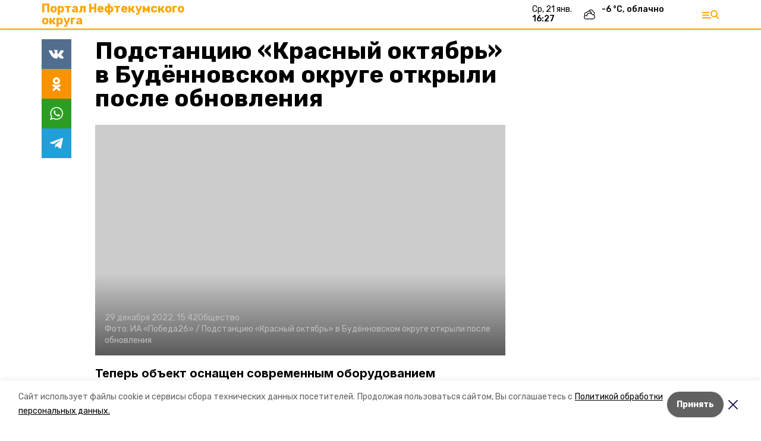

--- FILE ---
content_type: text/css; charset=UTF-8
request_url: https://neftekumskiy.ru/_next/static/css/94d661008112f98a.css
body_size: 7413
content:
.TopImage_top__VrxMK{margin-bottom:.5rem}.TopImage_imgContainer__Za_2P{position:relative;margin-bottom:.5rem}.TopImage_imgContainer__Za_2P:before{position:absolute;left:0;top:0;height:100%;width:100%;content:"";background:linear-gradient(#00000000,#00000060)}.TopImage_text__3mlEz{position:absolute;left:0;bottom:0;width:100%;padding:.75rem;--tw-text-opacity:1;color:rgb(255 255 255/var(--tw-text-opacity))}.TopImage_title__nR0wM{margin:0;font-size:24px;font-weight:700;line-height:1.2;white-space:pre-line}.TopImage_meta__3pOZc{display:flex;flex-wrap:wrap;font-size:12px;line-height:1.625;color:#ffffffcc}.TopImage_meta__3pOZc span{margin-right:.75rem}.TopImage_meta__3pOZc span:empty{display:none}.TopImage_meta__3pOZc a{color:#ffffffcc}.TopImage_meta__3pOZc a:hover{color:#fff}body[data-desktop] .TopImage_top__VrxMK{margin-bottom:1.5rem}body[data-desktop] .TopImage_text__3mlEz{padding:1.5rem}body[data-desktop] .TopImage_title__nR0wM{margin-bottom:.5rem;width:80%;font-size:40px}body[data-desktop] .TopImage_meta__3pOZc{font-size:14px;line-height:1.4}body[data-desktop] .TopImage_meta__3pOZc span{margin-right:2rem}.PlayIcon_play__jA612{position:absolute;cursor:pointer;width:var(--size);height:var(--size);left:calc(var(--size) * .25);bottom:calc(var(--size) * .25)}.PlayIcon_play__jA612 svg{margin:-1px;fill:var(--active-color)}.FeedListMatter_matter__6b0dE{margin-bottom:.5rem;display:grid;gap:1rem;border-bottom-width:1px;--tw-border-opacity:1;border-color:rgb(224 224 224/var(--tw-border-opacity));padding-bottom:.5rem;grid-template-columns:1fr 90px}.FeedListMatter_title__zVpzQ{margin-bottom:.5rem;font-weight:500;line-height:1.2}.FeedListMatter_meta__r0gFU{display:flex;align-items:center;font-size:12px;--tw-text-opacity:1;color:rgb(158 158 158/var(--tw-text-opacity))}.FeedListMatter_meta__r0gFU :first-child{margin-right:1rem}.FeedListMatter_metaInner__1EjzE{display:flex;align-items:center}.FeedListMatter_metaType__wk0E1{margin-left:8px}.FeedListMatter_metaIcons__Bf9n6{display:flex}.FeedListMatter_metaIcons__Bf9n6 div{height:20px;width:20px;background-size:cover;background-position:50%}.FeedListMatter_metaIconsStar__8tdHn{background-image:url(/_next/static/media/star.62eb0eb9.svg)}.FeedListMatter_metaIconsPhoto__9uUoD{background-image:url(/_next/static/media/photo.173e17bc.svg)}.FeedListMatter_metaIconsVideo__LlsGT{background-image:url(/_next/static/media/video.07ca6e1a.svg)}.FeedListMatter_metaIconsAudio__a1rRb{background-image:url(/_next/static/media/audio.d82dae2b.svg)}body[data-desktop] .FeedListMatter_matter__6b0dE{margin-bottom:1rem;gap:2rem;padding-bottom:1rem;grid-template-columns:1fr 180px}body[data-desktop] .FeedListMatter_title__zVpzQ{font-size:22px}body[data-desktop] .FeedListMatter_meta__r0gFU{justify-content:space-between;font-size:14px}body[data-desktop] .FeedListMatter_meta__r0gFU :first-child{margin-right:0}.FeedTitleMatter_image__VwRGZ{position:relative}.FeedTitleMatter_icons__2N95O{position:absolute;left:8px;top:8px;display:flex}.FeedTitleMatter_icons__2N95O div{margin-right:8px;height:26px;width:26px;background-size:cover;background-position:50%}.FeedTitleMatter_iconStar__Txp0q{background-image:url(/_next/static/media/star-alt.977e519d.svg)}.FeedTitleMatter_iconPhoto__7snm8{background-image:url(/_next/static/media/photo-alt.d4d135c6.svg)}.FeedTitleMatter_iconVideo__jQ9uI{background-image:url(/_next/static/media/video-alt.9f8cad73.svg)}.FeedTitleMatter_iconAudio__PxZyz{background-image:url(/_next/static/media/audio-alt.0e4f246b.svg)}.Loading_loading__mrZTO{position:relative;height:50px;margin:50px 0}@-webkit-keyframes Loading_rotate__MgA82{0%{transform:rotate(0)}to{transform:rotate(1turn)}}@keyframes Loading_rotate__MgA82{0%{transform:rotate(0)}to{transform:rotate(1turn)}}.Loading_loading__mrZTO:after{position:absolute;top:0;height:50px;width:50px;content:"";background:no-repeat url(/_next/static/media/loading.e91d1aad.svg) 50%/contain;left:calc(50% - 25px);-webkit-animation:Loading_rotate__MgA82 .8s infinite;animation:Loading_rotate__MgA82 .8s infinite}.FeedTabs_tabs__Zu7Ql{display:flex;align-items:center;overflow:auto}.FeedTabs_tabs__Zu7Ql button{margin-right:2.5rem;white-space:nowrap;padding-bottom:1rem;font-size:28px;font-weight:500;letter-spacing:-.05em;opacity:.4;outline:2px solid transparent;outline-offset:2px}.FeedTabs_tabs__Zu7Ql button.FeedTabs___active__CoTc7{border-bottom-width:4px;--tw-border-opacity:1;border-color:rgb(0 0 0/var(--tw-border-opacity));opacity:1}.Feed_feed__HeZpl{margin-bottom:1.5rem;font-family:Rubik,sans-serif}body[data-desktop] .Feed_feed__HeZpl{margin-bottom:3rem;--tw-bg-opacity:1;background-color:rgb(247 247 247/var(--tw-bg-opacity));padding:24px 40px}body[data-desktop] .Feed_feed__HeZpl[data-template=pobeda26]{background:#f4e9e8}body[data-desktop] .Feed_feed__HeZpl[data-template=astrakhan24]{background:#ecf8fe}body[data-desktop] .Feed_feed__HeZpl[data-template=astrakhan_local]{background:#eef6ed}body[data-desktop] .Feed_viewType__qFnWe{display:flex}body[data-desktop] .Feed_viewType__qFnWe button{border-radius:.125rem;--tw-bg-opacity:1;background-color:rgb(189 189 189/var(--tw-bg-opacity));--size:35px;width:var(--size);height:var(--size);-webkit-mask:no-repeat center;mask:no-repeat center}body[data-desktop] .Feed_viewType__qFnWe button.Feed___list__x3Jc3{margin-right:1.5rem;-webkit-mask-image:url(/_next/static/media/list.c7e2e93e.svg);mask-image:url(/_next/static/media/list.c7e2e93e.svg)}body[data-desktop] .Feed_viewType__qFnWe button.Feed___tile__AhYxS{-webkit-mask-image:url(/_next/static/media/tile.2ad3bd77.svg);mask-image:url(/_next/static/media/tile.2ad3bd77.svg)}body[data-desktop] .Feed_viewType__qFnWe button.Feed___active__6e7ZL{--tw-bg-opacity:1;background-color:rgb(97 97 97/var(--tw-bg-opacity))}body[data-desktop] .Feed_cols__gVslP{display:grid;gap:2.5rem;grid-template-columns:1fr 300px}@font-face{font-family:swiper-icons;src:url("data:application/font-woff;charset=utf-8;base64, [base64]//wADZ2x5ZgAAAywAAADMAAAD2MHtryVoZWFkAAABbAAAADAAAAA2E2+eoWhoZWEAAAGcAAAAHwAAACQC9gDzaG10eAAAAigAAAAZAAAArgJkABFsb2NhAAAC0AAAAFoAAABaFQAUGG1heHAAAAG8AAAAHwAAACAAcABAbmFtZQAAA/gAAAE5AAACXvFdBwlwb3N0AAAFNAAAAGIAAACE5s74hXjaY2BkYGAAYpf5Hu/j+W2+MnAzMYDAzaX6QjD6/4//Bxj5GA8AuRwMYGkAPywL13jaY2BkYGA88P8Agx4j+/8fQDYfA1AEBWgDAIB2BOoAeNpjYGRgYNBh4GdgYgABEMnIABJzYNADCQAACWgAsQB42mNgYfzCOIGBlYGB0YcxjYGBwR1Kf2WQZGhhYGBiYGVmgAFGBiQQkOaawtDAoMBQxXjg/wEGPcYDDA4wNUA2CCgwsAAAO4EL6gAAeNpj2M0gyAACqxgGNWBkZ2D4/wMA+xkDdgAAAHjaY2BgYGaAYBkGRgYQiAHyGMF8FgYHIM3DwMHABGQrMOgyWDLEM1T9/w8UBfEMgLzE////P/5//f/V/xv+r4eaAAeMbAxwIUYmIMHEgKYAYjUcsDAwsLKxc3BycfPw8jEQA/[base64]/uznmfPFBNODM2K7MTQ45YEAZqGP81AmGGcF3iPqOop0r1SPTaTbVkfUe4HXj97wYE+yNwWYxwWu4v1ugWHgo3S1XdZEVqWM7ET0cfnLGxWfkgR42o2PvWrDMBSFj/IHLaF0zKjRgdiVMwScNRAoWUoH78Y2icB/yIY09An6AH2Bdu/UB+yxopYshQiEvnvu0dURgDt8QeC8PDw7Fpji3fEA4z/PEJ6YOB5hKh4dj3EvXhxPqH/SKUY3rJ7srZ4FZnh1PMAtPhwP6fl2PMJMPDgeQ4rY8YT6Gzao0eAEA409DuggmTnFnOcSCiEiLMgxCiTI6Cq5DZUd3Qmp10vO0LaLTd2cjN4fOumlc7lUYbSQcZFkutRG7g6JKZKy0RmdLY680CDnEJ+UMkpFFe1RN7nxdVpXrC4aTtnaurOnYercZg2YVmLN/d/gczfEimrE/fs/bOuq29Zmn8tloORaXgZgGa78yO9/cnXm2BpaGvq25Dv9S4E9+5SIc9PqupJKhYFSSl47+Qcr1mYNAAAAeNptw0cKwkAAAMDZJA8Q7OUJvkLsPfZ6zFVERPy8qHh2YER+3i/BP83vIBLLySsoKimrqKqpa2hp6+jq6RsYGhmbmJqZSy0sraxtbO3sHRydnEMU4uR6yx7JJXveP7WrDycAAAAAAAH//wACeNpjYGRgYOABYhkgZgJCZgZNBkYGLQZtIJsFLMYAAAw3ALgAeNolizEKgDAQBCchRbC2sFER0YD6qVQiBCv/H9ezGI6Z5XBAw8CBK/m5iQQVauVbXLnOrMZv2oLdKFa8Pjuru2hJzGabmOSLzNMzvutpB3N42mNgZGBg4GKQYzBhYMxJLMlj4GBgAYow/P/PAJJhLM6sSoWKfWCAAwDAjgbRAAB42mNgYGBkAIIbCZo5IPrmUn0hGA0AO8EFTQAA") format("woff");font-weight:400;font-style:normal}:root{--swiper-theme-color:#007aff}.swiper-container{margin-left:auto;margin-right:auto;position:relative;overflow:hidden;list-style:none;padding:0;z-index:1}.swiper-container-vertical>.swiper-wrapper{flex-direction:column}.swiper-wrapper{position:relative;width:100%;height:100%;z-index:1;display:flex;transition-property:transform;box-sizing:content-box}.swiper-container-android .swiper-slide,.swiper-wrapper{transform:translateZ(0)}.swiper-container-multirow>.swiper-wrapper{flex-wrap:wrap}.swiper-container-multirow-column>.swiper-wrapper{flex-wrap:wrap;flex-direction:column}.swiper-container-free-mode>.swiper-wrapper{transition-timing-function:ease-out;margin:0 auto}.swiper-slide{flex-shrink:0;width:100%;height:100%;position:relative;transition-property:transform}.swiper-slide-invisible-blank{visibility:hidden}.swiper-container-autoheight,.swiper-container-autoheight .swiper-slide{height:auto}.swiper-container-autoheight .swiper-wrapper{align-items:flex-start;transition-property:transform,height}.swiper-container-3d{perspective:1200px}.swiper-container-3d .swiper-cube-shadow,.swiper-container-3d .swiper-slide,.swiper-container-3d .swiper-slide-shadow-bottom,.swiper-container-3d .swiper-slide-shadow-left,.swiper-container-3d .swiper-slide-shadow-right,.swiper-container-3d .swiper-slide-shadow-top,.swiper-container-3d .swiper-wrapper{transform-style:preserve-3d}.swiper-container-3d .swiper-slide-shadow-bottom,.swiper-container-3d .swiper-slide-shadow-left,.swiper-container-3d .swiper-slide-shadow-right,.swiper-container-3d .swiper-slide-shadow-top{position:absolute;left:0;top:0;width:100%;height:100%;pointer-events:none;z-index:10}.swiper-container-3d .swiper-slide-shadow-left{background-image:linear-gradient(270deg,rgba(0,0,0,.5),transparent)}.swiper-container-3d .swiper-slide-shadow-right{background-image:linear-gradient(90deg,rgba(0,0,0,.5),transparent)}.swiper-container-3d .swiper-slide-shadow-top{background-image:linear-gradient(0deg,rgba(0,0,0,.5),transparent)}.swiper-container-3d .swiper-slide-shadow-bottom{background-image:linear-gradient(180deg,rgba(0,0,0,.5),transparent)}.swiper-container-css-mode>.swiper-wrapper{overflow:auto;scrollbar-width:none;-ms-overflow-style:none}.swiper-container-css-mode>.swiper-wrapper::-webkit-scrollbar{display:none}.swiper-container-css-mode>.swiper-wrapper>.swiper-slide{scroll-snap-align:start start}.swiper-container-horizontal.swiper-container-css-mode>.swiper-wrapper{scroll-snap-type:x mandatory}.swiper-container-vertical.swiper-container-css-mode>.swiper-wrapper{scroll-snap-type:y mandatory}:root{--swiper-navigation-size:44px}.swiper-button-next,.swiper-button-prev{position:absolute;top:50%;width:calc(var(--swiper-navigation-size)/ 44 * 27);height:var(--swiper-navigation-size);margin-top:calc(-1 * var(--swiper-navigation-size)/ 2);z-index:10;cursor:pointer;display:flex;align-items:center;justify-content:center;color:var(--swiper-navigation-color,var(--swiper-theme-color))}.swiper-button-next.swiper-button-disabled,.swiper-button-prev.swiper-button-disabled{opacity:.35;cursor:auto;pointer-events:none}.swiper-button-next:after,.swiper-button-prev:after{font-family:swiper-icons;font-size:var(--swiper-navigation-size);letter-spacing:0;text-transform:none;font-variant:normal;line-height:1}.swiper-button-prev,.swiper-container-rtl .swiper-button-next{left:10px;right:auto}.swiper-button-prev:after,.swiper-container-rtl .swiper-button-next:after{content:"prev"}.swiper-button-next,.swiper-container-rtl .swiper-button-prev{right:10px;left:auto}.swiper-button-next:after,.swiper-container-rtl .swiper-button-prev:after{content:"next"}.swiper-button-next.swiper-button-white,.swiper-button-prev.swiper-button-white{--swiper-navigation-color:#fff}.swiper-button-next.swiper-button-black,.swiper-button-prev.swiper-button-black{--swiper-navigation-color:#000}.swiper-button-lock{display:none}.swiper-pagination{position:absolute;text-align:center;transition:opacity .3s;transform:translateZ(0);z-index:10}.swiper-pagination.swiper-pagination-hidden{opacity:0}.swiper-container-horizontal>.swiper-pagination-bullets,.swiper-pagination-custom,.swiper-pagination-fraction{bottom:10px;left:0;width:100%}.swiper-pagination-bullets-dynamic{overflow:hidden;font-size:0}.swiper-pagination-bullets-dynamic .swiper-pagination-bullet{transform:scale(.33);position:relative}.swiper-pagination-bullets-dynamic .swiper-pagination-bullet-active,.swiper-pagination-bullets-dynamic .swiper-pagination-bullet-active-main{transform:scale(1)}.swiper-pagination-bullets-dynamic .swiper-pagination-bullet-active-prev{transform:scale(.66)}.swiper-pagination-bullets-dynamic .swiper-pagination-bullet-active-prev-prev{transform:scale(.33)}.swiper-pagination-bullets-dynamic .swiper-pagination-bullet-active-next{transform:scale(.66)}.swiper-pagination-bullets-dynamic .swiper-pagination-bullet-active-next-next{transform:scale(.33)}.swiper-pagination-bullet{width:8px;height:8px;display:inline-block;border-radius:100%;background:#000;opacity:.2}button.swiper-pagination-bullet{border:none;margin:0;padding:0;box-shadow:none;-webkit-appearance:none;-moz-appearance:none;appearance:none}.swiper-pagination-clickable .swiper-pagination-bullet{cursor:pointer}.swiper-pagination-bullet-active{opacity:1;background:var(--swiper-pagination-color,var(--swiper-theme-color))}.swiper-container-vertical>.swiper-pagination-bullets{right:10px;top:50%;transform:translate3d(0,-50%,0)}.swiper-container-vertical>.swiper-pagination-bullets .swiper-pagination-bullet{margin:6px 0;display:block}.swiper-container-vertical>.swiper-pagination-bullets.swiper-pagination-bullets-dynamic{top:50%;transform:translateY(-50%);width:8px}.swiper-container-vertical>.swiper-pagination-bullets.swiper-pagination-bullets-dynamic .swiper-pagination-bullet{display:inline-block;transition:transform .2s,top .2s}.swiper-container-horizontal>.swiper-pagination-bullets .swiper-pagination-bullet{margin:0 4px}.swiper-container-horizontal>.swiper-pagination-bullets.swiper-pagination-bullets-dynamic{left:50%;transform:translateX(-50%);white-space:nowrap}.swiper-container-horizontal>.swiper-pagination-bullets.swiper-pagination-bullets-dynamic .swiper-pagination-bullet{transition:transform .2s,left .2s}.swiper-container-horizontal.swiper-container-rtl>.swiper-pagination-bullets-dynamic .swiper-pagination-bullet{transition:transform .2s,right .2s}.swiper-pagination-progressbar{background:rgba(0,0,0,.25);position:absolute}.swiper-pagination-progressbar .swiper-pagination-progressbar-fill{background:var(--swiper-pagination-color,var(--swiper-theme-color));position:absolute;left:0;top:0;width:100%;height:100%;transform:scale(0);transform-origin:left top}.swiper-container-rtl .swiper-pagination-progressbar .swiper-pagination-progressbar-fill{transform-origin:right top}.swiper-container-horizontal>.swiper-pagination-progressbar,.swiper-container-vertical>.swiper-pagination-progressbar.swiper-pagination-progressbar-opposite{width:100%;height:4px;left:0;top:0}.swiper-container-horizontal>.swiper-pagination-progressbar.swiper-pagination-progressbar-opposite,.swiper-container-vertical>.swiper-pagination-progressbar{width:4px;height:100%;left:0;top:0}.swiper-pagination-white{--swiper-pagination-color:#fff}.swiper-pagination-black{--swiper-pagination-color:#000}.swiper-pagination-lock{display:none}.swiper-scrollbar{border-radius:10px;position:relative;-ms-touch-action:none;background:rgba(0,0,0,.1)}.swiper-container-horizontal>.swiper-scrollbar{position:absolute;left:1%;bottom:3px;z-index:50;height:5px;width:98%}.swiper-container-vertical>.swiper-scrollbar{position:absolute;right:3px;top:1%;z-index:50;width:5px;height:98%}.swiper-scrollbar-drag{height:100%;width:100%;position:relative;background:rgba(0,0,0,.5);border-radius:10px;left:0;top:0}.swiper-scrollbar-cursor-drag{cursor:move}.swiper-scrollbar-lock{display:none}.swiper-zoom-container{width:100%;height:100%;display:flex;justify-content:center;align-items:center;text-align:center}.swiper-zoom-container>canvas,.swiper-zoom-container>img,.swiper-zoom-container>svg{max-width:100%;max-height:100%;object-fit:contain}.swiper-slide-zoomed{cursor:move}.swiper-lazy-preloader{width:42px;height:42px;position:absolute;left:50%;top:50%;margin-left:-21px;margin-top:-21px;z-index:10;transform-origin:50%;animation:swiper-preloader-spin 1s linear infinite;box-sizing:border-box;border-radius:50%;border:4px solid var(--swiper-preloader-color,var(--swiper-theme-color));border-top:4px solid transparent}.swiper-lazy-preloader-white{--swiper-preloader-color:#fff}.swiper-lazy-preloader-black{--swiper-preloader-color:#000}@keyframes swiper-preloader-spin{to{transform:rotate(1turn)}}.swiper-container .swiper-notification{position:absolute;left:0;top:0;pointer-events:none;opacity:0;z-index:-1000}.swiper-container-fade.swiper-container-free-mode .swiper-slide{transition-timing-function:ease-out}.swiper-container-fade .swiper-slide{pointer-events:none;transition-property:opacity}.swiper-container-fade .swiper-slide .swiper-slide{pointer-events:none}.swiper-container-fade .swiper-slide-active,.swiper-container-fade .swiper-slide-active .swiper-slide-active{pointer-events:auto}.swiper-container-cube{overflow:visible}.swiper-container-cube .swiper-slide{pointer-events:none;-webkit-backface-visibility:hidden;backface-visibility:hidden;z-index:1;visibility:hidden;transform-origin:0 0;width:100%;height:100%}.swiper-container-cube .swiper-slide .swiper-slide{pointer-events:none}.swiper-container-cube.swiper-container-rtl .swiper-slide{transform-origin:100% 0}.swiper-container-cube .swiper-slide-active,.swiper-container-cube .swiper-slide-active .swiper-slide-active{pointer-events:auto}.swiper-container-cube .swiper-slide-active,.swiper-container-cube .swiper-slide-next,.swiper-container-cube .swiper-slide-next+.swiper-slide,.swiper-container-cube .swiper-slide-prev{pointer-events:auto;visibility:visible}.swiper-container-cube .swiper-slide-shadow-bottom,.swiper-container-cube .swiper-slide-shadow-left,.swiper-container-cube .swiper-slide-shadow-right,.swiper-container-cube .swiper-slide-shadow-top{z-index:0;-webkit-backface-visibility:hidden;backface-visibility:hidden}.swiper-container-cube .swiper-cube-shadow{position:absolute;left:0;bottom:0;width:100%;height:100%;background:#000;opacity:.6;-webkit-filter:blur(50px);filter:blur(50px);z-index:0}.swiper-container-flip{overflow:visible}.swiper-container-flip .swiper-slide{pointer-events:none;-webkit-backface-visibility:hidden;backface-visibility:hidden;z-index:1}.swiper-container-flip .swiper-slide .swiper-slide{pointer-events:none}.swiper-container-flip .swiper-slide-active,.swiper-container-flip .swiper-slide-active .swiper-slide-active{pointer-events:auto}.swiper-container-flip .swiper-slide-shadow-bottom,.swiper-container-flip .swiper-slide-shadow-left,.swiper-container-flip .swiper-slide-shadow-right,.swiper-container-flip .swiper-slide-shadow-top{z-index:0;-webkit-backface-visibility:hidden;backface-visibility:hidden}.ContentSlider_title__9SSXv{font-family:Rubik,sans-serif;font-size:20px;font-weight:700;line-height:22px;letter-spacing:-.5px;color:#2b308b;margin-top:30px;margin-bottom:15px}.ContentSlider_navContainer__gZ31S{display:flex;width:100%;justify-content:space-between}.ContentSlider_bullet__tXTuQ{background:#c4c4c4}.ContentSlider_bullet__tXTuQ,.ContentSlider_bulletWhite__WRgi_{width:8px;height:8px;display:inline-block;border-radius:100%;margin:0 8px}.ContentSlider_bulletWhite__WRgi_{background:#7f8db1}.ContentSlider_bulletActive__XdtCl{background:#2b308b}.ContentSlider_whiteBulletActive__iy3iG{background:#fff}.ContentSlider_arrow__GROnS{content:"";width:9px;height:22px}.ContentSlider_arrow__GROnS.ContentSlider_right__Ihx1F{background:no-repeat 50% url(/_next/static/media/arrow-right.4a85f07d.svg)}.ContentSlider_arrow__GROnS.ContentSlider_left__QGwca{background:no-repeat 50% url(/_next/static/media/arrow-left.97c9c89c.svg)}.ContentSlider_arrow__GROnS.ContentSlider_rightWhite__mjs7q{background:no-repeat 50% url(/_next/static/media/arrow-right-white.20443603.svg)}.ContentSlider_arrow__GROnS.ContentSlider_leftWhite__6yYkC{background:no-repeat 50% url(/_next/static/media/arrow-left-white.65337109.svg)}.ContentSliderSakh_arrowFilter__O4mEQ{filter:brightness(0) saturate(100%) invert(17%) sepia(91%) saturate(2636%) hue-rotate(190deg) brightness(96%) contrast(101%)}.ContentSliderSakh_bullet__3r1_c{width:8px;height:8px;display:inline-block;border-radius:100%;background:#00599a;margin:0 8px;opacity:.3}.ContentSliderSakh_bullet__3r1_c.ContentSliderSakh_bulletActive__n1PS_{opacity:1}.TvSection_topContainer__Y9mmE{width:100%}.TvSection_tvEmbed__DiPwI{width:auto}.TvSection_tvEmbed__DiPwI.TvSection___notTvSectionTvEmbed__rgdKQ{display:grid;grid-template-columns:164px 1fr;gap:15px}.TvSection_showEntryMeta__A8C5I{display:flex;justify-content:space-between;font-size:11px}.TvSection_showEntryTitle__lqPMU{font-size:15px}.TvSection_showEntryMoreInfo__QrpfJ{font-size:11px;font-family:Inter,Rubik,sans-serif;font-weight:400;line-height:32px;letter-spacing:-.5px;text-align:left;color:#fff;opacity:.45;border-radius:5px}.TvSection_currentBroadcast__JHnXB{display:flex;padding-left:16px;padding-right:16px;padding-top:5px}.TvSection_currentBroadcastText__DyO5N{margin-top:10px;font-family:Inter,Montserrat,sans-serif;font-size:14px;font-weight:700;line-height:18px;letter-spacing:-.5px;text-align:left}.TvSection_programContainer__PSUU3{--tw-text-opacity:1;color:rgb(255 255 255/var(--tw-text-opacity))}.TvSection_tvSectionContainer__fH4zs{padding-top:0;padding-bottom:0}.TvSection_tvAirContainer__GVUGm{margin-bottom:1rem;display:flex;padding-bottom:1rem;flex-direction:column}.TvSection_liveText__8jKqg,.TvSection_nextText__5ygJ0,.TvSection_tvTextTitle__u5vX6{color:#0071c5;width:auto;font-family:Montserrat,sans-serif;font-size:12px;font-weight:800;line-height:12px;letter-spacing:-.3000000119px}.TvSection_liveText__8jKqg{font-size:14px;font-weight:900;line-height:18px;letter-spacing:-.5px}.TvSection_liveText__8jKqg.TvSection___notTvSection__foMM1{font-size:11px;font-weight:400;line-height:11px;letter-spacing:-.3000000119px}.TvSection_nextText__5ygJ0{margin-bottom:.25rem;font-size:14px}.TvSection_nextBroadcast__1s_Hh{font-family:Inter,Montserrat,sans-serif;font-size:18px;font-weight:600;line-height:21px;letter-spacing:-.5px}.TvSection_nextBroadcast__1s_Hh.TvSection___notTvSection__foMM1{font-size:15px;font-weight:700;line-height:16px;letter-spacing:-.3000000119px}.TvSection_programText__9NQB5{font-family:Montserrat,Inter,sans-serif;font-size:12px;font-weight:800;line-height:12px;letter-spacing:-.3000000119px;text-align:left}.TvSection_arrow__MZ0d1{margin-top:auto;margin-bottom:auto;margin-left:4px;display:inline;background:#bfd5e5;border-radius:50px;width:15px;height:15px}.TvSection_arrow__MZ0d1 .TvSection_arrowIcon__ZXwwd{background:no-repeat 50% url(/_next/static/media/arrow-right-white.20443603.svg);content:"";width:15px;height:15px;background-size:40%;filter:brightness(0) saturate(100%) invert(21%) sepia(98%) saturate(1827%) hue-rotate(185deg) brightness(88%) contrast(108%)}body[data-desktop] .TvSection_tvSectionContainer__fH4zs{padding-bottom:40px}body[data-desktop] .TvSection_currentBroadcast__JHnXB{margin-left:0;margin-right:0;padding-left:0;padding-right:0}body[data-desktop] .TvSection_currentBroadcastText__DyO5N{margin-top:0;font-size:30px;font-weight:800;line-height:32px;letter-spacing:-.5px}body[data-desktop] .TvSection_currentBroadcastText__DyO5N.TvSection___notTvSection__foMM1{font-size:22px;font-weight:800;line-height:26px;letter-spacing:-.5px}body[data-desktop] .TvSection_tvEmbed__DiPwI{min-width:300px}body[data-desktop] .TvSection_tvEmbed__DiPwI.TvSection___notTvSectionTvEmbed__rgdKQ{display:block}body[data-desktop] .TvSection_topContainer__Y9mmE .TvSection_tvEmbed__DiPwI{width:890px}body[data-desktop] .TvSection_tvAirContainer__GVUGm{padding-bottom:0;flex-direction:row}body[data-desktop] .TvSection_programContainer__PSUU3{padding-left:40px}body[data-desktop] .TvSection_programsDesktop__YJXUa::-webkit-scrollbar{display:none}body[data-desktop] .TvSection_programsDesktop__YJXUa{-ms-overflow-style:none;scrollbar-width:none;height:410px;overflow-y:scroll}body[data-desktop] .TvSection_showEntryMeta__A8C5I{font-size:16px}body[data-desktop] .TvSection_showEntryTitle__lqPMU{font-size:21px}body[data-desktop] .TvSection_showEntryMoreInfo__QrpfJ{font-size:16px}body[data-desktop] .TvSection_liveText__8jKqg{margin-bottom:.25rem;margin-right:30px;margin-top:0;width:53px;font-size:14px}body[data-desktop] .TvSection_liveText__8jKqg.TvSection___notTvSection__foMM1{width:auto;font-family:Inter,sans-serif;font-size:14px;font-weight:400;line-height:14px;letter-spacing:-.3000000119px}.Personas_personas__rNcbo{margin-left:-1rem;margin-right:-1rem;padding:1rem;background:#ecf8fe}.Personas_blockTitle__AAw1P{font-family:Rubik;font-size:28px;font-weight:500;line-height:40px;letter-spacing:-2px;text-align:left;color:#2b308b}.Personas_items__luiX5{overflow:scroll;padding-bottom:.75rem}.Personas_item__3KsS3{flex-shrink:0;flex-grow:0;padding:15px;width:180px}.Personas_item__3KsS3:hover{background-color:#ecf8fe}.Personas_image__10_f_{margin-bottom:.75rem;border-radius:9999px;--tw-bg-opacity:1;background-color:rgb(238 238 238/var(--tw-bg-opacity));background-size:cover;background-position:50%;width:80px;height:80px}.Personas_name__gKS1H{margin-bottom:.25rem;font-weight:500;line-height:1.2}.Personas_occupation__lXlRW{font-family:Inter,sans-serif;opacity:.5;font-size:11px}body[data-desktop] .Personas_personas__rNcbo{margin-left:0;margin-right:0;background-color:transparent;padding:0}body[data-desktop] .Personas_items__luiX5{margin-right:0;display:grid;grid-template-columns:repeat(4,minmax(0,1fr));overflow:visible}body[data-desktop] .Personas_item__3KsS3{width:auto}body[data-desktop] .Personas_image__10_f_{width:100px;height:100px}body[data-desktop] .Personas_name__gKS1H{margin-bottom:.75rem;font-size:22px}body[data-desktop] .Personas_occupation__lXlRW{font-size:16px}.MatCard_title__bRH4S{font-family:Inter,sans-serif;font-size:14px;font-weight:500;line-height:18px;letter-spacing:-.5px;text-align:left}.MatCard_description__vydMo{font-family:Inter,sans-serif;font-style:normal;font-weight:400;font-size:11px;line-height:15px;letter-spacing:-.3px;font-feature-settings:"pnum" on,"onum" on;color:#000;opacity:.45;border-radius:5px}body[data-desktop] .MatCard_title__bRH4S{font-size:20px;font-weight:500;line-height:24px}body[data-desktop] .MatCard_description__vydMo{font-weight:400;font-size:15px;line-height:18px}.StickyVideo_container__Jl6NM{position:fixed;z-index:51;right:30px;bottom:-166px;width:254px;height:246px;display:flex;flex-direction:column;background:linear-gradient(115.65deg,#282828,#0c1a3d);box-shadow:0 10px 20px rgba(60,130,169,.4);border-top-left-radius:18px;border-top-right-radius:18px;padding-left:14px;padding-right:8px;transition:bottom .3s ease-in-out}.StickyVideo_container__Jl6NM .StickyVideo_topline___pfCB{display:flex;height:35px;width:100%;justify-content:space-between}.StickyVideo_container__Jl6NM .StickyVideo_topline___pfCB .StickyVideo_header__P5GpT{margin-top:auto;margin-bottom:auto;font-family:Montserrat,sans-serif;font-size:14px;font-weight:900;line-height:14px;letter-spacing:-.5px;text-align:left;color:#fff}.StickyVideo_container__Jl6NM .StickyVideo_topline___pfCB .StickyVideo_arrowUp__vNQGd{margin-top:auto;margin-bottom:auto;background:no-repeat 50% url(/_next/static/media/arrow-up-rounded.602dabe9.svg);width:20px;height:20px;transition:transform .3s ease-in-out;transform:rotate(180deg)}.StickyVideo_container__Jl6NM .StickyVideo_link__LbCKu{margin-top:12px;font-family:Montserrat,sans-serif;font-size:12px;font-weight:800;line-height:12px;letter-spacing:.6999999881px;text-align:left;color:#0071c5}.StickyVideo_container__Jl6NM .StickyVideo_link__LbCKu a{color:#0071c5}.StickyVideo_container__Jl6NM.StickyVideo___opened__hxCBI{bottom:0}.StickyVideo_container__Jl6NM.StickyVideo___opened__hxCBI .StickyVideo_topline___pfCB .StickyVideo_arrowUp__vNQGd{transform:rotate(1turn)}.StickyVideo_container__Jl6NM.StickyVideo___hidden__NZsZq{bottom:-250px}.Feed_feed__qEKLX{margin-bottom:1.5rem;font-family:Rubik,sans-serif}body[data-desktop] .Feed_feed__qEKLX{margin-bottom:3rem;--tw-bg-opacity:1;background-color:rgb(247 247 247/var(--tw-bg-opacity));padding:24px 40px}body[data-desktop] .Feed_feed__qEKLX[data-template=pobeda26]{background:#f4e9e8}body[data-desktop] .Feed_feed__qEKLX[data-template=astrakhan24]{background:#ecf8fe}body[data-desktop] .Feed_feed__qEKLX[data-template=astrakhan_local]{background:#eef6ed}body[data-desktop] .Feed_viewType__j_QMt{display:flex}body[data-desktop] .Feed_viewType__j_QMt button{border-radius:.125rem;--tw-bg-opacity:1;background-color:rgb(189 189 189/var(--tw-bg-opacity));--size:35px;width:var(--size);height:var(--size);-webkit-mask:no-repeat center;mask:no-repeat center}body[data-desktop] .Feed_viewType__j_QMt button.Feed___list__RjZ9I{margin-right:1.5rem;-webkit-mask-image:url(/_next/static/media/list.c7e2e93e.svg);mask-image:url(/_next/static/media/list.c7e2e93e.svg)}body[data-desktop] .Feed_viewType__j_QMt button.Feed___tile__vKJDJ{-webkit-mask-image:url(/_next/static/media/tile.2ad3bd77.svg);mask-image:url(/_next/static/media/tile.2ad3bd77.svg)}body[data-desktop] .Feed_viewType__j_QMt button.Feed___active__96Z1x{--tw-bg-opacity:1;background-color:rgb(97 97 97/var(--tw-bg-opacity))}body[data-desktop] .Feed_cols__y5ABT{display:grid;gap:2.5rem;grid-template-columns:1fr 300px}.FeedListMatter_matter__r3B6e{margin-bottom:.5rem;display:grid;gap:1rem;border-bottom-width:1px;--tw-border-opacity:1;border-color:rgb(224 224 224/var(--tw-border-opacity));padding-bottom:.5rem;grid-template-columns:1fr 90px}.FeedListMatter_title__pRcT2{margin-bottom:.5rem;font-weight:500;line-height:1.2}.FeedListMatter_meta__i6v4n{display:flex;--tw-text-opacity:1;color:rgb(158 158 158/var(--tw-text-opacity));font-family:Inter,Montserrat,sans-serif;font-size:15px;font-weight:400;line-height:16px}.FeedListMatter_meta__i6v4n :first-child{margin-right:1rem}body[data-desktop] .FeedListMatter_matter__r3B6e{margin-bottom:1rem;gap:2rem;padding-bottom:1rem;grid-template-columns:1fr 180px}body[data-desktop] .FeedListMatter_title__pRcT2{font-family:Inter,Montserrat,sans-serif;font-size:20px;font-weight:500;line-height:24px;letter-spacing:-.5px}body[data-desktop] .FeedListMatter_meta__i6v4n{justify-content:space-between;font-size:14px}body[data-desktop] .FeedListMatter_meta__i6v4n :first-child{margin-right:0}.FeedTabs_tabs__wYags{display:flex;align-items:center;overflow:auto}.FeedTabs_tabs__wYags button{margin-right:2.5rem;white-space:nowrap;padding-bottom:1rem;outline:2px solid transparent;outline-offset:2px;font-family:Montserrat,Inter,sans-serif;font-size:20px;font-weight:800;line-height:32px;letter-spacing:-.5px;text-align:left}.FeedTabs_tabs__wYags button.FeedTabs___active__ICY9h{border-bottom-width:4px;color:#00599a;border-color:#00599a}